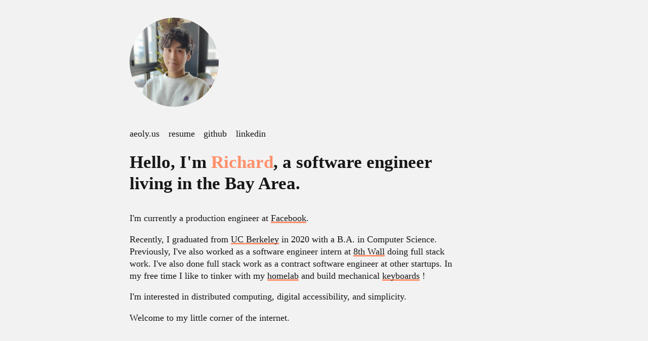

--- FILE ---
content_type: text/html
request_url: https://aeoly.us/
body_size: 975
content:
<!DOCTYPE html>
<html lang="en">
  <head>
    <title> Richard </title>
    <link rel="icon" href="data:,">
    <link href="style.css" rel="stylesheet">
    <meta charset="UTF-8">
    <meta name="viewport" content="width=device-width, initial-scale=1.0">
    <meta name="description" content="Hello, I'm Richard, a software engineer.">
  </head>
  <body>

    <main>
      <img id="profile-img" alt="Picture of me!" src="https://github.com/aeolyus.png"/>
      <nav>
        <ul>
          <li><a href="/">aeoly.us</a></li>
          <li><a href="/resume">resume</a></li>
          <li><a href="https://github.com/aeolyus">github</a></li>
          <li><a href="https://linkedin.com/in/aeolyus">linkedin</a></li>
        </ul>
      </nav>
      <h1>
        Hello, I'm <mark class="orange">Richard</mark>,
        a software engineer living in the Bay Area.
      </h1>
      <p>
        I'm currently a production engineer at
        <a href="https://facebook.com">Facebook</a>.
      </p>
      <p>
        Recently, I graduated from
        <a href="https://berkeley.edu">UC Berkeley</a>
        in 2020 with a B.A. in Computer
        Science. Previously, I've also worked as a software engineer intern at
        <a href="https://8thwall.com">8th Wall</a>
        doing full stack work. I've also done full stack work as a contract
        software engineer at other startups. In my free time I like to tinker
        with my
        <a href="https://aeoly.us/s/homelab">homelab</a>
        and build mechanical
        <a href="https://aeoly.us/s/mk">keyboards</a>
        !
      </p>
      <p>
        I'm interested in distributed computing, digital accessibility, and simplicity.
      </p>
      <p>Welcome to my little corner of the internet.</p>
    </main>

    <footer>Made with <span class="heart">&hearts;</span> by aeolyus</footer>

  <script defer src="https://static.cloudflareinsights.com/beacon.min.js/vcd15cbe7772f49c399c6a5babf22c1241717689176015" integrity="sha512-ZpsOmlRQV6y907TI0dKBHq9Md29nnaEIPlkf84rnaERnq6zvWvPUqr2ft8M1aS28oN72PdrCzSjY4U6VaAw1EQ==" data-cf-beacon='{"version":"2024.11.0","token":"14502c6e8eaa4d1d86b333a7d90c8026","r":1,"server_timing":{"name":{"cfCacheStatus":true,"cfEdge":true,"cfExtPri":true,"cfL4":true,"cfOrigin":true,"cfSpeedBrain":true},"location_startswith":null}}' crossorigin="anonymous"></script>
</body>
</html>
<!-- include a nice console log -->



--- FILE ---
content_type: text/css
request_url: https://aeoly.us/style.css
body_size: 281
content:
html {
  color: #171717;
  background-color: #f2f2f2;
}

body {
  font-size: 1.1em;
  font-family: georgia, serif;
  line-height: 1.4em;
  max-width: 37.5em;
  margin: 2em 2em 2em 20%;
  display: flex;
  flex-direction: column;
  height: 100vh;
}

main {
  padding-bottom: 3em;
  flex: 1;
}

footer {
  height: 1em;
  padding-bottom: 1em;
}

#profile-img {
  border-radius: 50%;
  max-height: 100%;
  max-width: 100%;
  width: 10em;
  margin: 0 auto 2em;
  display: inline;
}

@media screen and (max-width: 70em) {
  body {
    margin: 2em;
  }
}
@media screen and (max-width: 550px) {
  #profile-img {
    display: block;
  }
}

h1, h2, h3 {
  font-size: 2em;
  line-height: 1.2em;
  margin-bottom: 1em;
}

a {
  text-decoration: none;
  color: inherit;
}

p> a {
  background-image: linear-gradient(#ff906b, #ff906b);
  background-repeat: no-repeat;
  background-position: bottom;
  background-size: 100% 15%;
  transition: background-size 100ms ease-in-out;
}
p> a:hover, a:focus {
  background-size: 100% 100%;
  transition: background-size 100ms ease-in-out;
}

ul {
  list-style-type: none;
  margin: 0;
  padding: 0;
  display: flex;
}

li {
  padding-right: 1em;
}

li:hover, li:focus-within {
  color: #ff906b;
}

mark.orange {
  color: #ff906b;
  background: none;
}

.heart {
  color: #e25555;
}

/* Hide scrollbar */
html { scrollbar-width: none; }
::-webkit-scrollbar { display: none; }

/* Custom highlight color */
::selection {
  color: #f2f2f2;
  background: #171717;
}

